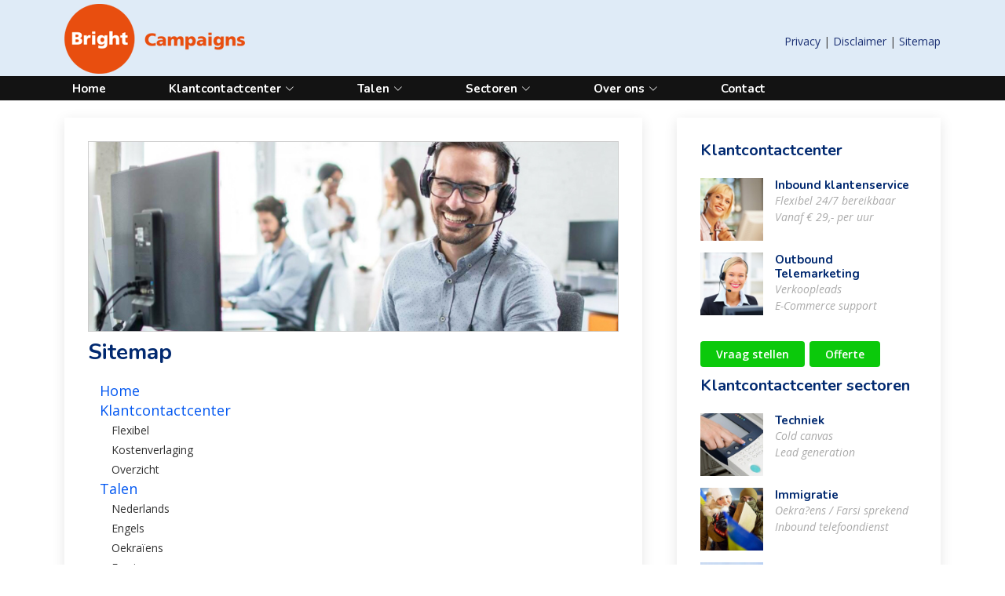

--- FILE ---
content_type: text/html
request_url: https://klantcontactcenter.com/overons/sitemap.html
body_size: 14613
content:
<!DOCTYPE html>
<html lang="en">
<head>
<meta charset="utf-8">
<meta http-equiv="X-UA-Compatible" content="IE=edge">
<meta name="viewport" content="width=device-width, initial-scale=1">
<meta name="description" content="klantcontactcenter" /> 
<meta name="keywords" content="klantcontactcenter, klantcontactcenter engels, klantcontactcenter farsi, klantcontactcenter oekraine, klantcontactcenter energie" /> 
<meta name="Copyright" content="klantcontactcenter" />
<meta name="ROBOTS" content="INDEX, FOLLOW" />
<meta name="Robots" content="INDEX,ALL" />
<meta name="YahooSeeker" content="INDEX, FOLLOW" />
<meta name="msnbot" content="INDEX, FOLLOW" />
<meta name="googlebot" content="INDEX, FOLLOW" />
<meta name="allow-search" content="yes" />
<meta name="revisit-after" content="daily" />
<meta name="Rating" content="General" />
<title> Klantcontactcenter </title>


<!-- Favicons -->
<link href="../assets/img/favicon.png" rel="icon">
<!-- <link href="assets/img/apple-touch-icon.png" rel="apple-touch-icon">-->

<!-- Google Fonts -->
<link href="https://fonts.googleapis.com/css?family=Open+Sans:300,300i,400,400i,600,600i,700,700i|Nunito:300,300i,400,400i,600,600i,700,700i|Poppins:300,300i,400,400i,500,500i,600,600i,700,700i" rel="stylesheet">

<!-- Vendor CSS Files -->
<link href="../assets/vendor/aos/aos.css" rel="stylesheet">
<link href="../assets/vendor/bootstrap/css/bootstrap.min.css" rel="stylesheet">
<link href="../assets/vendor/bootstrap-icons/bootstrap-icons.css" rel="stylesheet">
<link href="../assets/vendor/glightbox/css/glightbox.min.css" rel="stylesheet">
<link href="../assets/vendor/remixicon/remixicon.css" rel="stylesheet">
<link href="../assets/vendor/swiper/swiper-bundle.min.css" rel="stylesheet">

<!-- Template Main CSS File -->
<link href="../assets/css/style.css" rel="stylesheet">


</head>

<body>

<!-- ======= Header ======= -->
<header id="header" class="header fixed-top">
<div class="container-fluid container-xl d-flex align-items-center justify-content-between">
<div class="logo_L">
<a href="../index.html" class="logo d-flex align-items-center">
<img src="../assets/img/Logo.png" alt="" border="0" />
</a>
</div>
<div class="logo_R">
<div class="toplinks"><a href="privacy.html" class="tl">Privacy</a> | <a href="disclaimer.html" class="tl">Disclaimer</a> | <a href="sitemap.html" class="tl">Sitemap</a> </div>
</div>
</div>
<div class="container">
<nav id="navbar" class="navbar">
<ul>
<li><a href="../index.html">Home</a></li>
<li class="dropdown"><a href="../klantcontactcenter.html"><span>Klantcontactcenter</span> <i class="bi bi-chevron-down"></i></a>
<ul>
<li><a href="../klantcontactcenter/flexibel.html">Flexibel</a></li>
<li><a href="../klantcontactcenter/kostenverlaging.html">Kostenverlaging</a></li>
<li><a href="../klantcontactcenter/overzicht.html">Overzicht</a></li>
</ul>
</li>
<li class="dropdown"><a href="../talen.html"><span>Talen</span> <i class="bi bi-chevron-down"></i></a>
<ul>
<li><a href="../talen/nederlands.html">Nederlands</a></li>
<li><a href="../talen/engels.html">Engels</a></li>
<li><a href="../talen/oekraine.html">Oekraïens</a></li>
<li><a href="../talen/farsi.html">Farsi</a></li>
</ul>
</li>
<li class="dropdown"><a href="../sectoren.html"><span>Sectoren</span> <i class="bi bi-chevron-down"></i></a>
<ul>
<li><a href="../sectoren/techniek.html">Techniek</a></li>
<li><a href="../sectoren/immigratie.html">Immigratie</a></li>
<li><a href="../sectoren/toerisme.html">Toerisme</a></li>
<li><a href="../sectoren/evenement.html">Evenement</a></li>
<li><a href="../sectoren/telemarketing.html">Telemarketing</a></li>
<li><a href="../sectoren/ecommerce.html">E-Commerce</a></li>
<li><a href="../sectoren/inkoop.html">Inkoop</a></li>
<li><a href="../sectoren/energie.html">Energie</a></li>
</ul>
</li>
<li class="dropdown"><a href="../overons.html"><span>Over ons</span> <i class="bi bi-chevron-down"></i></a>
<ul>
<li><a href="privacy.html">Privacy</a></li>
<li><a href="disclaimer.html">Disclaimer</a></li>
<li><a href="sitemap.html">Sitemap</a></li>
</ul>
</li>
<li><a href="../contact.html">Contact</a></li>
</ul>
<i class="bi bi-list mobile-nav-toggle"></i>

</nav>
<!-- .navbar -->
</div>

</header>
<!-- End Header -->

<!-- ======= Hero Section ======= -->
<!-- End Hero -->

<main id="main">
    <!-- ======= Breadcrumbs ======= -->
   
    <!-- ======= Blog Section ======= -->
    <section id="blog" class="blog">
      <div class="container" data-aos="fade-up">
        <div class="row">
          <div class="col-lg-8 entries">
            <article class="entry">
              <div class="portfolio-details-slider swiper"><!-- ======= Slide show Section ======= -->
              <div class="swiper-wrapper align-items-center">

                <div class="swiper-slide">
                  <img src="../assets/img/klantcontactcenter_slide001.jpg" alt="" border="0" />
                </div>

              </div>
              <div class="swiper-pagination"></div>
            </div>

              <h2 class="entry-title">
                <a href="../index.html">Sitemap</a>
              </h2>

              <div class="entry-content" id="sitemap">
<ul>
<li><a href="../index.html">Home</a></li>
<li><a href="../klantcontactcenter.html">Klantcontactcenter</a>
<ul>
<li><a href="../klantcontactcenter/flexibel.html">Flexibel</a></li>
<li><a href="../klantcontactcenter/kostenverlaging.html">Kostenverlaging</a></li>
<li><a href="../klantcontactcenter/overzicht.html">Overzicht</a></li>
</ul>
</li>
<li><a href="../talen.html">Talen</a>
<ul>
<li><a href="../talen/nederlands.html">Nederlands</a></li>
<li><a href="../talen/engels.html">Engels</a></li>
<li><a href="../talen/oekraine.html">Oekraïens</a></li>
<li><a href="../talen/farsi.html">Farsi</a></li>
</ul>
</li>
<li><a href="../sectoren.html">Sectoren</a>
<ul>
<li><a href="../sectoren/techniek.html">Techniek</a></li>
<li><a href="../sectoren/immigratie.html">Immigratie</a></li>
<li><a href="../sectoren/toerisme.html">Toerisme</a></li>
<li><a href="../sectoren/evenement.html">Evenement</a></li>
<li><a href="../sectoren/telemarketing.html">Telemarketing</a></li>
<li><a href="../sectoren/ecommerce.html">E-Commerce</a></li>
<li><a href="../sectoren/inkoop.html">Inkoop</a></li>
<li><a href="../sectoren/energie.html">Energie</a></li>
</ul>
</li>
<li><a href="../overons.html">Over ons</a>
<ul>
<li><a href="privacy.html">Privacy</a></li>
<li><a href="disclaimer.html">Disclaimer</a></li>
<li><a href="sitemap.html">Sitemap</a></li>
</ul>
</li>
<li><a href="../contact.html">Contact</a></li>
</ul>


<!-- End Two divs box here -->


<!-- ###################################################################################################################################### -->
                
              </div>
            </article><!-- End blog entry -->


          </div><!-- End blog entries list -->
          <div class="col-lg-4">
            <div class="sidebar">
              <!-- End sidebar search formn-->
              <h3 class="sidebar-title">Klantcontactcenter</h3>
              <div class="sidebar-item recent-posts">
                <div class="post-item clearfix">
                  <img src="../assets/img/Inbound_klantenservice.jpg" alt="" border="0" />
                  <h4><a href="../klantcontactcenter.html">Inbound klantenservice</a></h4>
                  <time datetime="2020-01-01">Flexibel 24/7 bereikbaar<br />Vanaf € 29,- per uur</time>
                </div>
                <div class="post-item clearfix">
                  <img src="../assets/img/Outbound_Telemarketing.jpg" alt="" border="0" />
                  <h4><a href="../sectoren/telemarketing.html">Outbound Telemarketing</a></h4>
                  <time datetime="2020-01-01">Verkoopleads <br />E-Commerce support</time>
                </div>
                </div>
              <!-- End sidebar categories-->
              
              <!-- End sidebar categories-->
             <div class="read-more">
                  <a href="https://klantcontactcenter.com/contact.html">Vraag stellen</a> <a href="https://klantcontactcenter.com/contact.html">Offerte</a>
                </div>
              <h3 class="sidebar-title">Klantcontactcenter sectoren</h3>
              <div class="sidebar-item recent-posts">
                <div class="post-item clearfix">
                  <img src="../assets/img/Techniek.jpg" alt="" border="0" />
                  <h4><a href="../sectoren/techniek.html">Techniek</a></h4>
                  <time datetime="2020-01-01">Cold canvas <br />Lead generation</time>
                </div>

                <div class="post-item clearfix">
                  <img src="../assets/img/Immigratie.jpg" alt="" border="0" />
                  <h4><a href="../sectoren/immigratie.html">Immigratie</a></h4>
                  <time datetime="2020-01-01">Oekra?ens / Farsi sprekend Inbound telefoondienst</time>
                </div>

                <div class="post-item clearfix">
                  <img src="../assets/img/Toerisme.jpg" alt="" border="0" />
                  <h4><a href="../sectoren/toerisme.html">Toerisme</a></h4>
                  <time datetime="2020-01-01">Engelstalige telefoondienst Reserveringen</time>
                </div>

                <div class="post-item clearfix">
                  <img src="../assets/img/Telemarketing.jpg" alt="" border="0" />
                  <h4><a href="../sectoren/telemarketing.html">Telemarketing</a></h4>
                  <time datetime="2020-01-01">Cold canvas <br />Lead generation</time>
                </div>
                <div class="post-item clearfix">
                  <img src="../assets/img/Inkoopleads.jpg" alt="" border="0" />
                  <h4><a href="../sectoren/inkoop.html">Inkoopleads</a></h4>
                  <time datetime="2020-01-01">Nieuwe leveranciers bellen Marktplaatsen / Veilingen</time>
                </div>
                
              </div>
              <!-- End sidebar recent posts-->

              <h3 class="sidebar-title">Meertalig klantcontactcenter</h3>
              <div class="sidebar-item tags">
                <ul>
                    <li><a href="../talen/nederlands.html">Nederlands</a></li>
                    <li><a href="../talen/engels.html">Engels</a></li>
                    <li><a href="../talen/oekraine.html">Oekraïens</a></li>
                    <li><a href="../talen/farsi.html">Farsi</a></li>
                </ul>
              </div><!-- End sidebar tags-->
                            

            </div><!-- End sidebar -->

          </div><!-- End blog sidebar -->

        </div>

      </div>
    </section><!-- End Blog Section -->

  </main>
  <!-- End #main -->

<!-- ======= Footer ======= -->
<footer id="footer" class="footer">

<div class="footer-top">
<div class="container">
<div class="row gy-4">
<div class="col-lg-5 col-md-12 footer-info">
<a href="../index.html" class="logo d-flex align-items-center">
  <span>Bright Campaigns</span>
</a>
<p>Onze kracht is dat wij met meertalige klantcontactcenters vanuit Nederland en Macedonië uw klantenservice kunen organiseren. Flexibel, voordelig en met veel enthousiaste goed geschoolde medewerkers. Een dynamisch team van MBO / HBO geschoolde medewerkers die aan de slag gaan tegen goede voorwaarden.</p>
<div class="social-links mt-3">
  <a href="#" class="twitter"><i class="bi bi-twitter"></i></a>
  <a href="#" class="facebook"><i class="bi bi-facebook"></i></a>
  <a href="#" class="instagram"><i class="bi bi-instagram"></i></a>
  <a href="#" class="linkedin"><i class="bi bi-linkedin"></i></a>
</div>
</div>

<div class="col-lg-2 col-6 footer-links">
<h4><a href="../klantcontactcenter.html">Klantcontactcenter</a></h4>
<ul>
<li><i class="bi bi-chevron-right"></i> <a href="../klantcontactcenter/flexibel.html">Flexibel</a></li>
<li><i class="bi bi-chevron-right"></i> <a href="../klantcontactcenter/kostenverlaging.html">Kostenverlaging</a></li>
<li><i class="bi bi-chevron-right"></i> <a href="../klantcontactcenter/overzicht.html">Overzicht</a></li>
</ul>
</div>

<div class="col-lg-2 col-6 footer-links">
<h4><a href="../sectoren.html">Sectoren</a></h4>
<ul>
<li><i class="bi bi-chevron-right"></i> <a href="../sectoren/techniek.html">Techniek</a></li>
<li><i class="bi bi-chevron-right"></i> <a href="../sectoren/immigratie.html">Immigratie</a></li>
<li><i class="bi bi-chevron-right"></i> <a href="../sectoren/toerisme.html">Toerisme</a></li>
<li><i class="bi bi-chevron-right"></i> <a href="../sectoren/evenement.html">Evenement</a></li>
<li><i class="bi bi-chevron-right"></i> <a href="../sectoren/telemarketing.html">Telemarketing</a></li>
<li><i class="bi bi-chevron-right"></i> <a href="../sectoren/ecommerce.html">E-Commerce</a></li>
<li><i class="bi bi-chevron-right"></i> <a href="../sectoren/inkoop.html">Inkoop</a></li>
<li><i class="bi bi-chevron-right"></i> <a href="../sectoren/energie.html">Energie</a></li>
</ul>
</div>

<div class="col-lg-3 col-md-12 footer-contact text-center text-md-start">
<h4>Contact</h4>
<p>
Bright Campaigns<br />
Prunuslaan 16<br />
1829 HW  Alkmaar<br />
<strong>T:</strong> 06 - 1983 8254<br />br />
<strong>E:</strong> <a href="mailto:info@klantcontactcenter.com">info@klantcontactcenter.com</a>
</p>

</div>

</div>
</div>
</div>

<div class="container">
<div class="copyright">
&copy; Copyright <strong><span>Bright Campagins</span></strong>. All Rights Reserved
</div>
<div class="credits">
<!-- All the links in the footer should remain intact. -->
<!-- You can delete the links only if you purchased the pro version. -->
<!-- Licensing information: https://bootstrapmade.com/license/ -->
<!-- Purchase the pro version with working PHP/AJAX contact form: https://bootstrapmade.com/Ecolucht-bootstrap-startup-template/ -->
Designed by <a href="https://www.zealot.nl/">Zealot.nl</a>
</div>
</div>
</footer>
<!-- End Footer -->

<a href="#" class="back-to-top d-flex align-items-center justify-content-center"><i class="bi bi-arrow-up-short"></i></a>
<script src="https://ajax.googleapis.com/ajax/libs/jquery/3.6.0/jquery.min.js"></script>
<!-- Vendor JS Files -->
<script src="../assets/vendor/purecounter/purecounter.js"></script>
<script src="../assets/vendor/aos/aos.js"></script>
<script src="../assets/vendor/bootstrap/js/bootstrap.bundle.min.js"></script>
<script src="../assets/vendor/glightbox/js/glightbox.min.js"></script>
<script src="../assets/vendor/isotope-layout/isotope.pkgd.min.js"></script>
<script src="../assets/vendor/swiper/swiper-bundle.min.js"></script>
<script src="../assets/vendor/php-email-form/validate.js"></script>

<!-- Template Main JS File -->
<script src="../assets/js/main.js"></script>


</body>

</html>

--- FILE ---
content_type: text/css
request_url: https://klantcontactcenter.com/assets/css/style.css
body_size: 49082
content:


/*--------------------------------------------------------------
# General
--------------------------------------------------------------*/
:root {
  scroll-behavior: smooth;
}

body {
  font-family: "Open Sans", sans-serif;
  color: #444444;
}

a {
  color: #1c3174;
  text-decoration: none;
}

a:hover {
  color: #0bc90b;
  text-decoration: none;
}

h1, h2, h3, h4, h5, h6 {
  font-family: "Nunito", sans-serif;
}

/*--------------------------------------------------------------
# Sections
--------------------------------------------------------------*/
section {
  padding: 20px 0;
  overflow: hidden;
}

.section-header {
  text-align: center;
  padding-bottom: 40px;
}
.section-header h2 {
  font-size: 13px;
  letter-spacing: 1px;
  font-weight: 700;
  margin: 0;
  color: #ffdd00;
  text-transform: uppercase;
}
.section-header p {
  margin: 10px 0 0 0;
  padding: 0;
  font-size: 38px;
  line-height: 42px;
  font-weight: 700;
  color: #012970;
}
@media (max-width: 768px) {
  .section-header p {
    font-size: 28px;
    line-height: 32px;
  }
}

/*--------------------------------------------------------------
# Breadcrumbs
--------------------------------------------------------------*/
.breadcrumbs {
  padding: 15px 0px 0px 0px;
  background: #0bc90b;
  min-height: 40px;
  margin-top: 120px;
  color: #fff;
}
@media (max-width: 992px) {
  .breadcrumbs {
    margin-top: 57px;
  }
}
.breadcrumbs h2 {
  font-size: 28px;
  font-weight: 500;
}
.breadcrumbs ol {
  display: flex;
  flex-wrap: wrap;
  list-style: none;
  padding: 0 0 10px 0;
  margin: 0;
  font-size: 14px;
}
.breadcrumbs ol a {
  color: #fff;
  transition: 0.3s;
}
.breadcrumbs ol a:hover {
  text-decoration: underline;
}
.breadcrumbs ol li + li {
  padding-left: 10px;
}
.breadcrumbs ol li + li::before {
  display: inline-block;
  padding-right: 10px;
  color: #ffffff;
  content: "/";
}

/*--------------------------------------------------------------
# Back to top button
--------------------------------------------------------------*/
.back-to-top {
  position: fixed;
  visibility: hidden;
  opacity: 0;
  right: 15px;
  bottom: 15px;
  z-index: 99999;
  background: #275889;
  width: 40px;
  height: 40px;
  border-radius: 4px;
  transition: all 0.4s;
}
.back-to-top i {
  font-size: 24px;
  color: #fff;
  line-height: 0;
}
.back-to-top:hover {
  background: #6776f4;
  color: #fff;
}
.back-to-top.active {
  visibility: visible;
  opacity: 1;
}

/*--------------------------------------------------------------
# Disable aos animation delay on mobile devices
--------------------------------------------------------------*/
@media screen and (max-width: 768px) {
  [data-aos-delay] {
    transition-delay: 0 !important;
  }
}
/*--------------------------------------------------------------
# Header
--------------------------------------------------------------*/
.header {
  transition: all 0.5s;
  background: #deebf7;
  z-index: 997;
  padding: 0px 0; background-image:url(../img/headerbg.jpg) !important; background-repeat:repeat-x !important;
}
.header.header-scrolled {
  background: #ffffff;
  padding: 0px 0;
  box-shadow: 0px 2px 20px rgba(1, 41, 112, 0.1);
}
.header .logo {
  line-height: 0;
}
/*.header .logo img { height:85px !important; }*/
.header .logo span {
  font-size: 30px;
  font-weight: 700;
  letter-spacing: 1px;
  color: #012970;
  font-family: "Nunito", sans-serif;
  margin-top: 3px;
}

/*--------------------------------------------------------------
# Navigation Menu
--------------------------------------------------------------*/
/**
* Desktop Navigation 
*/
.navbar {
  padding: 0; background:#131313; width:100%; clear:both; margin-top:-8px;
}
.navbar ul {
  margin: 0;
  padding: 0;
  display: flex;
  list-style: none;
  align-items: center;
}
.navbar li {
  position: relative;
}
.navbar a, .navbar a:focus {
  display: flex;
  align-items: center;
  justify-content: space-between;
  padding: 5px 70px 4px 10px;
  font-family: "Nunito", sans-serif;
  font-size: 15px;
  font-weight: 700;
  color: #ffffff;
  white-space: nowrap;
  transition: 0.3s;
}
.navbar a i, .navbar a:focus i {
  font-size: 12px;
  line-height: 0;
  margin-left: 5px;
}
.navbar a:hover, .navbar .active, .navbar .active:focus, .navbar li:hover > a {
  color: #ffdd00;
}
.navbar .getstarted, .navbar .getstarted:focus {
  background: #0bc90b;
  padding: 8px 20px;
  margin-left: 30px;
  border-radius: 4px;
  color: #fff;
}
.navbar .getstarted:hover, .navbar .getstarted:focus:hover {
  color: #fff;
  background: #5969f3;
}
.navbar .dropdown ul {
  display: block;
  position: absolute;
  left: -11px;
  top: calc(100% + 30px);
  margin: 0;
  padding: 10px 0;
  z-index: 99;
  opacity: 0;
  visibility: hidden;
  background: #131313;
  box-shadow: 0px 0px 30px rgba(127, 137, 161, 0.25);
  transition: 0.3s;
  border-radius: 0px;
}
.navbar .dropdown ul li {
  width: 200px; padding-right:0px !important;
}
.navbar .dropdown ul a {
  padding: 5px 20px;
  font-size: 14px;
  text-transform: none;
  font-weight: 600;
}
.navbar .dropdown ul a i {
  font-size: 12px;
}
.navbar .dropdown ul a:hover, .navbar .dropdown ul .active:hover, .navbar .dropdown ul li:hover > a {
  color: #ffdd00; background:#2c2c2c;
}
.navbar .dropdown:hover > ul {
  opacity: 1;
  top: 100%;
  visibility: visible;
}
.navbar .dropdown .dropdown ul {
  top: 0;
  left: calc(100% - 30px);
  visibility: hidden;
}
.navbar .dropdown .dropdown:hover > ul {
  opacity: 1;
  top: 0;
  left: 100%;
  visibility: visible;
}
@media (max-width: 1366px) {
  .navbar .dropdown .dropdown ul {
    left: -90%;
  }
  .navbar .dropdown .dropdown:hover > ul {
    left: -100%;
  }
}

/**
* Mobile Navigation 
*/
.mobile-nav-toggle {
  color: green;
  font-size: 40px;
  cursor: pointer;
  display: none;
  line-height: 0;
  transition: 0.5s;
}
.mobile-nav-toggle.bi-x {
  color: #fff;
}

@media (max-width: 991px) {
  .mobile-nav-toggle {
    display: block;
  }

  .navbar ul {
    display: none;
  }
}
.navbar-mobile {
  position: fixed;
  overflow: hidden;
  top: 0;
  right: 0;
  left: 0;
  bottom: 0;
  background: rgba(1, 22, 61, 0.9);
  transition: 0.3s;
}
.navbar-mobile .mobile-nav-toggle {
  position: absolute;
  top: 15px;
  right: 15px;
}
.navbar-mobile ul {
  display: block;
  position: absolute;
  top: 55px;
  right: 15px;
  bottom: 15px;
  left: 15px;
  padding: 10px 0;
  border-radius: 10px;
  background-color: #fff;
  overflow-y: auto;
  transition: 0.3s;
}
.navbar-mobile a, .navbar-mobile a:focus {
  padding: 10px 20px;
  font-size: 15px;
  color: #012970;
}
.navbar-mobile a:hover, .navbar-mobile .active, .navbar-mobile li:hover > a {
  color: #ffdd00;
}
.navbar-mobile .getstarted, .navbar-mobile .getstarted:focus {
  margin: 15px;
}
.navbar-mobile .dropdown ul {
  position: static;
  display: none;
  margin: 10px 20px;
  padding: 10px 0;
  z-index: 99;
  opacity: 1;
  visibility: visible;
  background: #fff;
  box-shadow: 0px 0px 30px rgba(127, 137, 161, 0.25);
}
.navbar-mobile .dropdown ul li {
  min-width: 200px;
}
.navbar-mobile .dropdown ul a {
  padding: 10px 20px;
}
.navbar-mobile .dropdown ul a i {
  font-size: 12px;
}
.navbar-mobile .dropdown ul a:hover, .navbar-mobile .dropdown ul .active:hover, .navbar-mobile .dropdown ul li:hover > a {
  color: #ffdd00;
}
.navbar-mobile .dropdown > .dropdown-active {
  display: block;
}

/*--------------------------------------------------------------
# Hero Section
--------------------------------------------------------------*/
.hero {
  width: 100%;
  height: 100vh;
  background: url(../img/hero-bg.png) top center no-repeat;
  background-size: cover;
}
.hero h1 {
  margin: 0;
  font-size: 48px;
  font-weight: 700;
  color: #012970;
}
.hero h2 {
  color: #444444;
  margin: 15px 0 0 0;
  font-size: 26px;
}
.hero .btn-get-started {
  margin-top: 30px;
  line-height: 0;
  padding: 15px 40px;
  border-radius: 4px;
  transition: 0.5s;
  color: #fff;
  background: #0bc90b;
  box-shadow: 0px 5px 30px rgba(65, 84, 241, 0.4);
}
.hero .btn-get-started span {
  font-family: "Nunito", sans-serif;
  font-weight: 600;
  font-size: 16px;
  letter-spacing: 1px;
}
.hero .btn-get-started i {
  margin-left: 5px;
  font-size: 18px;
  transition: 0.3s;
}
.hero .btn-get-started:hover i {
  transform: translateX(5px);
}
.hero .hero-img {
  text-align: right;
}
@media (min-width: 1024px) {
  .hero {
    background-attachment: fixed;
  }
}
@media (max-width: 991px) {
  .hero {
    height: auto;
    padding: 120px 0 60px 0;
  }
  .hero .hero-img {
    text-align: center;
    margin-top: 80px;
  }
  .hero .hero-img img {
    width: 80%;
  }
}
@media (max-width: 768px) {
  .hero {
    text-align: center;
  }
  .hero h1 {
    font-size: 32px;
  }
  .hero h2 {
    font-size: 24px;
  }
  .hero .hero-img img {
    width: 100%;
  }
}

/*--------------------------------------------------------------
# Index Page
--------------------------------------------------------------*/
/*--------------------------------------------------------------
# About
--------------------------------------------------------------*/
.about .content {
  background-color: #f6f9ff;
  padding: 40px;
}
.about h3 {
  font-size: 14px;
  font-weight: 700;
  color: #ffdd00;
  text-transform: uppercase;
}
.about h2 {
  font-size: 24px;
  font-weight: 700;
  color: #012970;
}
.about p {
  margin: 15px 0 30px 0;
  line-height: 24px;
}
.about .btn-read-more {
  line-height: 0;
  padding: 15px 40px;
  border-radius: 4px;
  transition: 0.5s;
  color: #fff;
  background: #0bc90b;
  box-shadow: 0px 5px 25px rgba(65, 84, 241, 0.3);
}
.about .btn-read-more span {
  font-family: "Nunito", sans-serif;
  font-weight: 600;
  font-size: 16px;
  letter-spacing: 1px;
}
.about .btn-read-more i {
  margin-left: 5px;
  font-size: 18px;
  transition: 0.3s;
}
.about .btn-read-more:hover i {
  transform: translateX(5px);
}

/*--------------------------------------------------------------
# Values
--------------------------------------------------------------*/
.values .box {
  padding: 30px;
  box-shadow: 0px 0 5px rgba(1, 41, 112, 0.08);
  text-align: center;
  transition: 0.3s;
  height: 100%;
}
.values .box img {
  padding: 30px 50px;
  transition: 0.5s;
  transform: scale(1.1);
}
.values .box h3 {
  font-size: 24px;
  color: #012970;
  font-weight: 700;
  margin-bottom: 18px;
}
.values .box:hover {
  box-shadow: 0px 0 30px rgba(1, 41, 112, 0.08);
}
.values .box:hover img {
  transform: scale(1);
}

/*--------------------------------------------------------------
# Counts
--------------------------------------------------------------*/
.counts {
  padding: 70px 0 60px;
}
.counts .count-box {
  display: flex;
  align-items: center;
  padding: 30px;
  width: 100%;
  background: #fff;
  box-shadow: 0px 0 30px rgba(1, 41, 112, 0.08);
}
.counts .count-box i {
  font-size: 42px;
  line-height: 0;
  margin-right: 20px;
  color: #ffdd00;
}
.counts .count-box span {
  font-size: 36px;
  display: block;
  font-weight: 600;
  color: #0b198f;
}
.counts .count-box p {
  padding: 0;
  margin: 0;
  font-family: "Nunito", sans-serif;
  font-size: 14px;
}

/*--------------------------------------------------------------
# Features
--------------------------------------------------------------*/
.features .feature-box {
  padding: 24px 20px;
  box-shadow: 0px 0 30px rgba(1, 41, 112, 0.08);
  transition: 0.3s;
  height: 100%;
}
.features .feature-box h3 {
  font-size: 18px;
  color: #012970;
  font-weight: 700;
  margin: 0;
}
.features .feature-box i {
  line-height: 0;
  background: #ecf3ff;
  padding: 4px;
  margin-right: 10px;
  font-size: 24px;
  border-radius: 3px;
  transition: 0.3s;
}
.features .feature-box:hover i {
  background: #0bc90b;
  color: #fff;
}
.features .feture-tabs {
  margin-top: 120px;
}
.features .feture-tabs h3 {
  color: #012970;
  font-weight: 700;
  font-size: 32px;
  margin-bottom: 10px;
}
@media (max-width: 768px) {
  .features .feture-tabs h3 {
    font-size: 28px;
  }
}
.features .feture-tabs .nav-pills {
  border-bottom: 1px solid #eee;
}
.features .feture-tabs .nav-link {
  background: none;
  text-transform: uppercase;
  font-size: 15px;
  font-weight: 600;
  color: #012970;
  padding: 12px 0;
  margin-right: 25px;
  margin-bottom: -2px;
  border-radius: 0;
}
.features .feture-tabs .nav-link.active {
  color: #ffdd00;
  border-bottom: 3px solid #ffdd00;
}
.features .feture-tabs .tab-content h4 {
  font-size: 18px;
  margin: 0;
  font-weight: 700;
  color: #012970;
}
.features .feture-tabs .tab-content i {
  font-size: 24px;
  line-height: 0;
  margin-right: 8px;
  color: #ffdd00;
}
.features .feature-icons {
  margin-top: 120px;
}
.features .feature-icons h3 {
  color: #012970;
  font-weight: 700;
  font-size: 32px;
  margin-bottom: 20px;
  text-align: center;
}
@media (max-width: 768px) {
  .features .feature-icons h3 {
    font-size: 28px;
  }
}
.features .feature-icons .content .icon-box {
  display: flex;
}
.features .feature-icons .content .icon-box h4 {
  font-size: 20px;
  font-weight: 700;
  margin: 0 0 10px 0;
  color: #012970;
}
.features .feature-icons .content .icon-box i {
  font-size: 44px;
  line-height: 44px;
  color: #0245bc;
  margin-right: 15px;
}
.features .feature-icons .content .icon-box p {
  font-size: 15px;
  color: #848484;
}

/*--------------------------------------------------------------
# Services
--------------------------------------------------------------*/
.services .service-box {
  box-shadow: 0px 0 30px rgba(1, 41, 112, 0.08);
  height: 100%;
  padding: 60px 30px;
  text-align: center;
  transition: 0.3s;
  border-radius: 5px;
}
.services .service-box .icon {
  font-size: 36px;
  padding: 40px 20px;
  border-radius: 4px;
  position: relative;
  margin-bottom: 25px;
  display: inline-block;
  line-height: 0;
  transition: 0.3s;
}
.services .service-box h3 {
  color: #444444;
  font-weight: 700;
}
.services .service-box .read-more {
  display: inline-flex;
  align-items: center;
  justify-content: center;
  font-weight: 600;
  font-size: 16px;
  padding: 8px 20px;
}
.sidebar .read-more {
  display: inline-flex;
  align-items: center;
  justify-content: center;
  font-weight: 600;
  font-size: 16px;
  padding: 3px 6px 12px 0px;
}
.sidebar .read-more a {
  display: inline-block;
  background: #0bc90b;
  color: #fff;
  padding: 6px 20px;
  transition: 0.3s;
  font-size: 14px;
  border-radius: 4px; margin-right:6px;
}
.sidebar .read-more a:hover {
  background: #5969f3;
}
.rightsideimg {background:url(../img/Mobiel_zonnepaneel_Rbanner.jpg) no-repeat right;}
.services .service-box .read-more i {
  line-height: 0;
  margin-left: 5px;
  font-size: 18px;
}
.services .service-box.blue {
  border-bottom: 3px solid #2db6fa;
}
.services .service-box.blue .icon {
  color: #2db6fa;
  background: #dbf3fe;
}
.services .service-box.blue .read-more {
  color: #2db6fa;
}
.services .service-box.blue:hover {
  background: #2db6fa;
}
.services .service-box.orange {
  border-bottom: 3px solid #f68c09;
}
.services .service-box.orange .icon {
  color: #f68c09;
  background: #fde3c4;
}
.services .service-box.orange .read-more {
  color: #f68c09;
}
.services .service-box.orange:hover {
  background: #f68c09;
}
.services .service-box.green {
  border-bottom: 3px solid #08da4e;
}
.services .service-box.green .icon {
  color: #08da4e;
  background: #cffddf;
}
.services .service-box.green .read-more {
  color: #08da4e;
}
.services .service-box.green:hover {
  background: #08da4e;
}
.services .service-box.red {
  border-bottom: 3px solid #e9222c;
}
.services .service-box.red .icon {
  color: #e9222c;
  background: #fef7f8;
}
.services .service-box.red .read-more {
  color: #e9222c;
}
.services .service-box.red:hover {
  background: #e9222c;
}
.services .service-box.purple {
  border-bottom: 3px solid #b50edf;
}
.services .service-box.purple .icon {
  color: #b50edf;
  background: #f8e4fd;
}
.services .service-box.purple .read-more {
  color: #b50edf;
}
.services .service-box.purple:hover {
  background: #b50edf;
}
.services .service-box.pink {
  border-bottom: 3px solid #f51f9c;
}
.services .service-box.pink .icon {
  color: #f51f9c;
  background: #feecf7;
}
.services .service-box.pink .read-more {
  color: #f51f9c;
}
.services .service-box.pink:hover {
  background: #f51f9c;
}
.services .service-box:hover h3, .services .service-box:hover p, .services .service-box:hover .read-more {
  color: #fff;
}
.services .service-box:hover .icon {
  background: #fff;
}

/*--------------------------------------------------------------
# Pricing
--------------------------------------------------------------*/
.pricing .box {
  padding: 40px 20px;
  background: #fff;
  text-align: center;
  box-shadow: 0px 0 30px rgba(1, 41, 112, 0.08);
  border-radius: 4px;
  position: relative;
  overflow: hidden;
  transition: 0.3s;
}
.pricing .box:hover {
  transform: scale(1.1);
  box-shadow: 0px 0 30px rgba(1, 41, 112, 0.1);
}
.pricing h3 {
  font-weight: 700;
  font-size: 18px;
  margin-bottom: 15px;
}
.pricing .price {
  font-size: 36px;
  color: #444444;
  font-weight: 600;
  font-family: "Poppins", sans-serif;
}
.pricing .price sup {
  font-size: 20px;
  top: -15px;
  left: -3px;
}
.pricing .price span {
  color: #bababa;
  font-size: 16px;
  font-weight: 300;
}
.pricing img {
  padding: 30px 40px;
}
.pricing ul {
  padding: 0;
  list-style: none;
  color: #444444;
  text-align: center;
  line-height: 26px;
  font-size: 16px;
  margin-bottom: 25px;
}
.pricing ul li {
  padding-bottom: 10px;
}
.pricing ul .na {
  color: #ccc;
  text-decoration: line-through;
}
.pricing .btn-buy {
  display: inline-block;
  padding: 8px 40px 10px 40px;
  border-radius: 50px;
  color: #ffdd00;
  transition: none;
  font-size: 16px;
  font-weight: 400;
  font-family: "Nunito", sans-serif;
  font-weight: 600;
  transition: 0.3s;
  border: 1px solid #ffdd00;
}
.pricing .btn-buy:hover {
  background: #0bc90b;
  color: #fff;
}
.pricing .featured {
  width: 200px;
  position: absolute;
  top: 18px;
  right: -68px;
  transform: rotate(45deg);
  z-index: 1;
  font-size: 14px;
  padding: 1px 0 3px 0;
  background: #0bc90b;
  color: #fff;
}

/*--------------------------------------------------------------
# F.A.Q
--------------------------------------------------------------*/
.faq .accordion-collapse {
  border: 0;
}
.faq .accordion-button {
  padding: 15px 15px 20px 0;
  font-weight: 600;
  border: 0;
  font-size: 18px;
  color: #444444;
  text-align: left;
}
.faq .accordion-button:focus {
  box-shadow: none;
}
.faq .accordion-button:not(.collapsed) {
  background: none;
  color: #ffdd00;
  border-bottom: 0;
}
.faq .accordion-body {
  padding: 0 0 25px 0;
  border: 0;
}

/*--------------------------------------------------------------
# Portfolio
--------------------------------------------------------------*/
.portfolio #portfolio-flters {
  padding: 0;
  margin: 0 auto 25px auto;
  list-style: none;
  text-align: center;
  background: white;
  border-radius: 50px;
  padding: 2px 15px;
}
.portfolio #portfolio-flters li {
  cursor: pointer;
  display: inline-block;
  padding: 8px 20px 10px 20px;
  font-size: 15px;
  font-weight: 600;
  line-height: 1;
  color: #444444;
  margin: 0 4px 8px 4px;
  transition: 0.3s;
  border-radius: 50px;
  border: 1px solid #fff;
}
.portfolio #portfolio-flters li:hover, .portfolio #portfolio-flters li.filter-active {
  color: #ffdd00;
  border-color: #0bc90b;
}
.portfolio #portfolio-flters li:last-child {
  margin-right: 0;
}
.portfolio .portfolio-wrap {
  transition: 0.3s;
  position: relative;
  overflow: hidden;
  z-index: 1;
  background: rgba(255, 255, 255, 0.75);
}
.portfolio .portfolio-wrap::before {
  content: "";
  background: rgba(255, 255, 255, 0.75);
  position: absolute;
  left: 30px;
  right: 30px;
  top: 30px;
  bottom: 30px;
  transition: all ease-in-out 0.3s;
  z-index: 2;
  opacity: 0;
}
.portfolio .portfolio-wrap img {
  transition: 1s;
}
.portfolio .portfolio-wrap .portfolio-info {
  opacity: 0;
  position: absolute;
  top: 0;
  left: 0;
  right: 0;
  bottom: 0;
  text-align: center;
  z-index: 3;
  transition: all ease-in-out 0.3s;
  display: flex;
  flex-direction: column;
  justify-content: center;
  align-items: center;
}
.portfolio .portfolio-wrap .portfolio-info::before {
  display: block;
  content: "";
  width: 48px;
  height: 48px;
  position: absolute;
  top: 35px;
  left: 35px;
  border-top: 3px solid rgba(1, 41, 112, 0.2);
  border-left: 3px solid rgba(1, 41, 112, 0.2);
  transition: all 0.5s ease 0s;
  z-index: 9994;
}
.portfolio .portfolio-wrap .portfolio-info::after {
  display: block;
  content: "";
  width: 48px;
  height: 48px;
  position: absolute;
  bottom: 35px;
  right: 35px;
  border-bottom: 3px solid rgba(1, 41, 112, 0.2);
  border-right: 3px solid rgba(1, 41, 112, 0.2);
  transition: all 0.5s ease 0s;
  z-index: 9994;
}
.portfolio .portfolio-wrap .portfolio-info h4 {
  font-size: 20px;
  color: #012970;
  font-weight: 700;
}
.portfolio .portfolio-wrap .portfolio-info p {
  color: #012970;
  font-weight: 600;
  font-size: 14px;
  text-transform: uppercase;
  padding: 0;
  margin: 0;
}
.portfolio .portfolio-wrap .portfolio-links {
  text-align: center;
  z-index: 4;
}
.portfolio .portfolio-wrap .portfolio-links a {
  color: #fff;
  background: #0bc90b;
  margin: 10px 2px;
  width: 36px;
  height: 36px;
  display: inline-flex;
  align-items: center;
  justify-content: center;
  border-radius: 50%;
  transition: 0.3s;
}
.portfolio .portfolio-wrap .portfolio-links a i {
  font-size: 24px;
  line-height: 0;
}
.portfolio .portfolio-wrap .portfolio-links a:hover {
  background: #5969f3;
}
.portfolio .portfolio-wrap:hover img {
  transform: scale(1.1);
}
.portfolio .portfolio-wrap:hover::before {
  top: 0;
  left: 0;
  right: 0;
  bottom: 0;
  opacity: 1;
}
.portfolio .portfolio-wrap:hover .portfolio-info {
  opacity: 1;
}
.portfolio .portfolio-wrap:hover .portfolio-info::before {
  top: 15px;
  left: 15px;
}
.portfolio .portfolio-wrap:hover .portfolio-info::after {
  bottom: 15px;
  right: 15px;
}

/*--------------------------------------------------------------
# Portfolio Details
--------------------------------------------------------------*/
.portfolio-details {
  padding-top: 40px;
}
.portfolio-details .portfolio-details-slider img {
  width: 100%;
}
.portfolio-details .portfolio-details-slider .swiper-pagination {
  margin-top: 20px;
  position: relative;
}
.portfolio-details .portfolio-details-slider .swiper-pagination .swiper-pagination-bullet {
  width: 12px;
  height: 12px;
  background-color: #fff;
  opacity: 1;
  border: 1px solid #ffdd00;
}
.portfolio-details .portfolio-details-slider .swiper-pagination .swiper-pagination-bullet-active {
  background-color: #0bc90b;
}
.portfolio-details .portfolio-info {
  padding: 30px;
  box-shadow: 0px 0 30px rgba(1, 41, 112, 0.08);
}
.portfolio-details .portfolio-info h3 {
  font-size: 22px;
  font-weight: 700;
  margin-bottom: 20px;
  padding-bottom: 20px;
  border-bottom: 1px solid #eee;
}
.portfolio-details .portfolio-info ul {
  list-style: none;
  padding: 0;
  font-size: 15px;
}
.portfolio-details .portfolio-info ul li + li {
  margin-top: 10px;
}
.portfolio-details .portfolio-description {
  padding-top: 30px;
}
.portfolio-details .portfolio-description h2 {
  font-size: 26px;
  font-weight: 700;
  margin-bottom: 20px;
}
.portfolio-details .portfolio-description p {
  padding: 0;
}

/*--------------------------------------------------------------
# Testimonials
--------------------------------------------------------------*/
.testimonials .testimonial-item {
  box-sizing: content-box;
  padding: 30px;
  margin: 40px 30px;
  box-shadow: 0px 0 20px rgba(1, 41, 112, 0.1);
  background: #fff;
  min-height: 320px;
  display: flex;
  flex-direction: column;
  text-align: center;
  transition: 0.3s;
}
.testimonials .testimonial-item .stars {
  margin-bottom: 15px;
}
.testimonials .testimonial-item .stars i {
  color: #ffc107;
  margin: 0 1px;
}
.testimonials .testimonial-item .testimonial-img {
  width: 90px;
  border-radius: 50%;
  border: 4px solid #fff;
  margin: 0 auto;
}
.testimonials .testimonial-item h3 {
  font-size: 18px;
  font-weight: bold;
  margin: 10px 0 5px 0;
  color: #111;
}
.testimonials .testimonial-item h4 {
  font-size: 14px;
  color: #999;
  margin: 0;
}
.testimonials .testimonial-item p {
  font-style: italic;
  margin: 0 auto 15px auto;
}
.testimonials .swiper-pagination {
  margin-top: 20px;
  position: relative;
}
.testimonials .swiper-pagination .swiper-pagination-bullet {
  width: 12px;
  height: 12px;
  background-color: #fff;
  opacity: 1;
  border: 1px solid #0bc90b;
}
.testimonials .swiper-pagination .swiper-pagination-bullet-active {
  background-color: #0bc90b;
}
.testimonials .swiper-slide {
  opacity: 0.3;
}
@media (max-width: 1199px) {
  .testimonials .swiper-slide-active {
    opacity: 1;
  }
  .testimonials .swiper-pagination {
    margin-top: 0;
  }
}
@media (min-width: 1200px) {
  .testimonials .swiper-slide-next {
    opacity: 1;
    transform: scale(1.12);
  }
}

/*--------------------------------------------------------------
# Team
--------------------------------------------------------------*/
.team {
  background: #fff;
  padding: 20px 0;
}
.team .member {
  overflow: hidden;
  text-align: center;
  border-radius: 5px;
  background: #fff;
  box-shadow: 0px 0 30px rgba(1, 41, 112, 0.08);
  transition: 0.3s;
}
.team .member .member-img {
  position: relative;
  overflow: hidden;
}
.team .member .member-img:after {
  position: absolute;
  content: "";
  left: 0;
  bottom: 0;
  height: 100%;
  width: 100%;
  background: url(../img/team-shape.svg) no-repeat center bottom;
  background-size: contain;
  z-index: 1;
}
.team .member .social {
  position: absolute;
  right: -100%;
  top: 30px;
  opacity: 0;
  border-radius: 4px;
  transition: 0.5s;
  background: rgba(255, 255, 255, 0.3);
  z-index: 2;
}
.team .member .social a {
  transition: color 0.3s;
  color: rgba(1, 41, 112, 0.5);
  margin: 15px 12px;
  display: block;
  line-height: 0;
  text-align: center;
}
.team .member .social a:hover {
  color: rgba(1, 41, 112, 0.8);
}
.team .member .social i {
  font-size: 18px;
}
.team .member .member-info {
  padding: 10px 15px 20px 15px;
}
.team .member .member-info h4 {
  font-weight: 700;
  margin-bottom: 5px;
  font-size: 20px;
  color: #012970;
}
.team .member .member-info span {
  display: block;
  font-size: 14px;
  font-weight: 400;
  color: #aaaaaa;
}
.team .member .member-info p {
  font-style: italic;
  font-size: 14px;
  padding-top: 15px;
  line-height: 26px;
  color: #5e5e5e;
}
.team .member:hover {
  transform: scale(1.08);
  box-shadow: 0px 0 30px rgba(1, 41, 112, 0.1);
}
.team .member:hover .social {
  right: 8px;
  opacity: 1;
}

/*--------------------------------------------------------------
# Clients
--------------------------------------------------------------*/
.clients .clients-slider .swiper-slide img {
  opacity: 0.5;
  transition: 0.3s;
}
.clients .clients-slider .swiper-slide img:hover {
  opacity: 1;
}
.clients .clients-slider .swiper-pagination {
  margin-top: 20px;
  position: relative;
}
.clients .clients-slider .swiper-pagination .swiper-pagination-bullet {
  width: 12px;
  height: 12px;
  background-color: #fff;
  opacity: 1;
  border: 1px solid #0bc90b;
}
.clients .clients-slider .swiper-pagination .swiper-pagination-bullet-active {
  background-color: #0bc90b;
}

/*--------------------------------------------------------------
# Recent Blog Posts
--------------------------------------------------------------*/
.recent-blog-posts .post-box {
  box-shadow: 0px 0 30px rgba(1, 41, 112, 0.08);
  transition: 0.3s;
  height: 100%;
  overflow: hidden;
  padding: 30px;
  border-radius: 8px;
  position: relative;
  display: flex;
  flex-direction: column;
}
.recent-blog-posts .post-box .post-img {
  overflow: hidden;
  margin: -30px -30px 15px -30px;
  position: relative;
}
.recent-blog-posts .post-box .post-img img {
  transition: 0.5s;
}
.recent-blog-posts .post-box .post-date {
  font-size: 16px;
  font-weight: 600;
  color: rgba(1, 41, 112, 0.6);
  display: block;
  margin-bottom: 10px;
}
.recent-blog-posts .post-box .post-title {
  font-size: 24px;
  color: #012970;
  font-weight: 700;
  margin-bottom: 18px;
  position: relative;
  transition: 0.3s;
}
.recent-blog-posts .post-box .readmore {
  display: flex;
  align-items: center;
  font-weight: 600;
  line-height: 1;
  transition: 0.3s;
}
.recent-blog-posts .post-box .readmore i {
  line-height: 0;
  margin-left: 4px;
  font-size: 18px;
}
.recent-blog-posts .post-box:hover .post-title {
  color: #ffdd00;
}
.recent-blog-posts .post-box:hover .post-img img {
  transform: rotate(6deg) scale(1.2);
}

/*--------------------------------------------------------------
# Contact
--------------------------------------------------------------*/
.contact .info-box {
  color: #444444;
  background: #fafbff;
  padding: 30px;
}
.contact .info-box i {
  font-size: 38px;
  line-height: 0;
  color: #ffdd00;
}
.contact .info-box h3 {
  font-size: 20px;
  color: #012970;
  font-weight: 700;
  margin: 20px 0 10px 0;
}
.contact .info-box p {
  padding: 0;
  line-height: 24px;
  font-size: 14px;
  margin-bottom: 0;
}
.contact .php-email-form {
  background: #fafbff;
  padding: 30px;
  height: 100%;
}
.contact .php-email-form .error-message {
  display: none;
  color: #fff;
  background: #ed3c0d;
  text-align: left;
  padding: 15px;
  margin-bottom: 24px;
  font-weight: 600;
}
.contact .php-email-form .sent-message {
  display: none;
  color: #fff;
  background: #18d26e;
  text-align: center;
  padding: 15px;
  margin-bottom: 24px;
  font-weight: 600;
}
.contact .php-email-form .loading {
  display: none;
  background: #fff;
  text-align: center;
  padding: 15px;
  margin-bottom: 24px;
}
.contact .php-email-form .loading:before {
  content: "";
  display: inline-block;
  border-radius: 50%;
  width: 24px;
  height: 24px;
  margin: 0 10px -6px 0;
  border: 3px solid #18d26e;
  border-top-color: #eee;
  -webkit-animation: animate-loading 1s linear infinite;
  animation: animate-loading 1s linear infinite;
}
.contact .php-email-form input, .contact .php-email-form textarea {
  border-radius: 0;
  box-shadow: none;
  font-size: 14px;
  border-radius: 0;
}
.contact .php-email-form input:focus, .contact .php-email-form textarea:focus {
  border-color: #0bc90b;
}
.contact .php-email-form input {
  padding: 10px 15px;
}
.contact .php-email-form textarea {
  padding: 12px 15px;
}
.contact .php-email-form button[type=submit] {
  background: #0bc90b;
  border: 0;
  padding: 10px 30px;
  color: #fff;
  transition: 0.4s;
  border-radius: 4px;
}
.contact .php-email-form button[type=submit]:hover {
  background: #5969f3;
}
@-webkit-keyframes animate-loading {
  0% {
    transform: rotate(0deg);
  }
  100% {
    transform: rotate(360deg);
  }
}
@keyframes animate-loading {
  0% {
    transform: rotate(0deg);
  }
  100% {
    transform: rotate(360deg);
  }
}

/*--------------------------------------------------------------
# Blog
--------------------------------------------------------------*/
.blog {
  padding: 40px 0 20px 0; margin-top:110px;
}
.blog .entry {
  padding: 30px;
  margin-bottom: 60px;
  box-shadow: 0 4px 16px rgba(0, 0, 0, 0.1);
}
.blog .entry .entry-img {
  max-height: 440px;
  margin: -30px -30px 20px -30px;
  overflow: hidden;
}
.blog .entry .entry-title {
  font-size: 28px;
  font-weight: bold;
  padding: 0;
  margin: 0 0 20px 0;
}
.blog .entry .entry-title a {
  color: #012970;
  transition: 0.3s;
}
.blog .entry .entry-title a:hover {
  color: #ffdd00;
}
.blog .entry .entry-meta {
  margin-bottom: 15px;
  color: #4084fd;
}
.blog .entry .entry-meta ul {
  display: flex;
  flex-wrap: wrap;
  list-style: none;
  align-items: center;
  padding: 0;
  margin: 0;
}
.blog .entry .entry-meta ul li + li {
  padding-left: 20px;
}
.blog .entry .entry-meta i {
  font-size: 16px;
  margin-right: 8px;
  line-height: 0;
}
.blog .entry .entry-meta a {
  color: #777777;
  font-size: 14px;
  display: inline-block;
  line-height: 1;
}
.blog .entry .entry-content p {
  line-height: 24px;
}
.blog .entry .entry-content .read-more {
  -moz-text-align-last: left;
  text-align-last: left; margin:12px 0px;
}
.blog .entry .entry-content .read-more a {
  display: inline-block;
  background: #275889;
  color: #fff;
  padding: 6px 20px;
  transition: 0.3s;
  font-size: 14px;
  border-radius: 4px; text-decoration:none;
}
.blog .entry .entry-content .read-more a:hover {
  background: #5969f3;
}
.blog .entry .entry-content h3 {
  font-size: 22px;
  margin-top: 20px;
  font-weight: bold;
}
.blog .entry .entry-content blockquote {
  overflow: hidden;
  background-color: #fafafa;
  padding: 60px;
  position: relative;
  text-align: center;
  margin: 20px 0;
}
.blog .entry .entry-content blockquote p {
  color: #444444;
  line-height: 1.6;
  margin-bottom: 0;
  font-style: italic;
  font-weight: 500;
  font-size: 22px;
}
.blog .entry .entry-content blockquote::after {
  content: "";
  position: absolute;
  left: 0;
  top: 0;
  bottom: 0;
  width: 3px;
  background-color: #0bc90b;
  margin-top: 20px;
  margin-bottom: 20px;
}
.blog .entry .entry-footer {
  padding-top: 10px;
  border-top: 1px solid #e6e6e6;
}
.blog .entry .entry-footer i {
  color: #0d64fd;
  display: inline;
}
.blog .entry .entry-footer a {
  color: #ffffff;
  transition: 0.3s;
}
.blog .entry .entry-footer a:hover {
  color: #ffdd00;
}
.blog .entry .entry-footer .cats {
  list-style: none;
  display: inline;
  padding: 0 20px 0 0;
  font-size: 14px;
}
.blog .entry .entry-footer .cats li {
  display: inline-block;
}
.blog .entry .entry-footer .tags {
  list-style: none;
  display: inline;
  padding: 0;
  font-size: 14px;
}
.blog .entry .entry-footer .tags li {
  display: inline-block;
}
.blog .entry .entry-footer .tags li + li::before {
  padding-right: 6px;
  color: #6c757d;
  content: ",";
}
.blog .entry .entry-footer .share {
  font-size: 16px;
}
.blog .entry .entry-footer .share i {
  padding-left: 5px;
}
.blog .entry-single {
  margin-bottom: 30px;
}
.blog .blog-author {
  padding: 20px;
  margin-bottom: 30px;
  box-shadow: 0 4px 16px rgba(0, 0, 0, 0.1);
}
.blog .blog-author img {
  width: 120px;
  margin-right: 20px;
}
.blog .blog-author h4 {
  font-weight: 600;
  font-size: 22px;
  margin-bottom: 0px;
  padding: 0;
  color: #012970;
}
.blog .blog-author .social-links {
  margin: 0 10px 10px 0;
}
.blog .blog-author .social-links a {
  color: rgba(1, 41, 112, 0.5);
  margin-right: 5px;
}
.blog .blog-author p {
  font-style: italic;
  color: #b7b7b7;
}
.blog .blog-comments {
  margin-bottom: 30px;
}
.blog .blog-comments .comments-count {
  font-weight: bold;
}
.blog .blog-comments .comment {
  margin-top: 30px;
  position: relative;
}
.blog .blog-comments .comment .comment-img {
  margin-right: 14px;
}
.blog .blog-comments .comment .comment-img img {
  width: 60px;
}
.blog .blog-comments .comment h5 {
  font-size: 16px;
  margin-bottom: 2px;
}
.blog .blog-comments .comment h5 a {
  font-weight: bold;
  color: #444444;
  transition: 0.3s;
}
.blog .blog-comments .comment h5 a:hover {
  color: #ffdd00;
}
.blog .blog-comments .comment h5 .reply {
  padding-left: 10px;
  color: #012970;
}
.blog .blog-comments .comment h5 .reply i {
  font-size: 20px;
}
.blog .blog-comments .comment time {
  display: block;
  font-size: 14px;
  color: #013ca3;
  margin-bottom: 5px;
}
.blog .blog-comments .comment.comment-reply {
  padding-left: 40px;
}
.blog .blog-comments .reply-form {
  margin-top: 30px;
  padding: 30px;
  box-shadow: 0 4px 16px rgba(0, 0, 0, 0.1);
}
.blog .blog-comments .reply-form h4 {
  font-weight: bold;
  font-size: 22px;
}
.blog .blog-comments .reply-form p {
  font-size: 14px;
}
.blog .blog-comments .reply-form input {
  border-radius: 4px;
  padding: 10px 10px;
  font-size: 14px;
}
.blog .blog-comments .reply-form input:focus {
  box-shadow: none;
  border-color: #a0aaf8;
}
.blog .blog-comments .reply-form textarea {
  border-radius: 4px;
  padding: 10px 10px;
  font-size: 14px;
}
.blog .blog-comments .reply-form textarea:focus {
  box-shadow: none;
  border-color: #a0aaf8;
}
.blog .blog-comments .reply-form .form-group {
  margin-bottom: 25px;
}
.blog .blog-comments .reply-form .btn-primary {
  border-radius: 4px;
  padding: 10px 20px;
  border: 0;
  background-color: #0bc90b;
}
.blog .blog-comments .reply-form .btn-primary:hover {
  background-color: #ffffff;
}
.blog .blog-pagination {
  color: #024ed5;
}
.blog .blog-pagination ul {
  display: flex;
  padding: 0;
  margin: 0;
  list-style: none;
}
.blog .blog-pagination li {
  margin: 0 5px;
  transition: 0.3s;
}
.blog .blog-pagination li a {
  color: #012970;
  padding: 7px 16px;
  display: flex;
  align-items: center;
  justify-content: center;
}
.blog .blog-pagination li.active, .blog .blog-pagination li:hover {
  background: #0bc90b;
}
.blog .blog-pagination li.active a, .blog .blog-pagination li:hover a {
  color: #fff;
}
.blog .sidebar {
  padding: 30px;
  margin: 0 0 60px 20px;
  box-shadow: 0 4px 16px rgba(0, 0, 0, 0.1);
}
.blog .sidebar .sidebar-title {
  font-size: 20px;
  font-weight: 700;
  padding: 0 0 0 0;
  margin: 0 0 15px 0;
  color: #012970;
  position: relative; padding-bottom:8px !important;
}
.sidebar-title a { color:#1c3174;}
.sidebar-title a:hover { color:#009900;}
.blog .sidebar .sidebar-item {
  margin-bottom: 30px;
}
.blog .sidebar .search-form form {
  background: #fff;
  border: 1px solid #ddd;
  padding: 3px 10px;
  position: relative;
}
.blog .sidebar .search-form form input[type=text] {
  border: 0;
  padding: 4px;
  border-radius: 4px;
  width: calc(100% - 40px);
}
.blog .sidebar .search-form form button {
  position: absolute;
  top: 0;
  right: 0;
  bottom: 0;
  border: 0;
  background: none;
  font-size: 16px;
  padding: 0 15px;
  margin: -1px;
  background: #0bc90b;
  color: #fff;
  transition: 0.3s;
  border-radius: 0 4px 4px 0;
  line-height: 0;
}
.blog .sidebar .search-form form button i {
  line-height: 0;
}
.blog .sidebar .search-form form button:hover {
  background: #5465f2;
}
.blog .sidebar .categories ul {
  list-style: none;
  padding: 0;
}
.blog .sidebar .categories ul li + li {
  padding-top: 10px;
}
.blog .sidebar .categories ul a {
  color: #012970;
  transition: 0.3s;
}
.blog .sidebar .categories ul a:hover {
  color: #ffdd00;
}
.blog .sidebar .categories ul a span {
  padding-left: 5px;
  color: #aaaaaa;
  font-size: 14px;
}
.blog .sidebar .recent-posts .post-item + .post-item {
  margin-top: 15px;
}
.blog .sidebar .recent-posts img {
  width: 80px;
  float: left;
}
.blog .sidebar .recent-posts h4 {
  font-size: 15px;
  margin-left: 95px;
  font-weight: bold;
}
.blog .sidebar .recent-posts h4 a {
  color: #012970;
  transition: 0.3s;
}
.blog .sidebar .recent-posts h4 a:hover {
  color: #ffdd00;
}
.blog .sidebar .recent-posts time {
  display: block;
  margin-left: 95px;
  font-style: italic;
  font-size: 14px;
  color: #aaaaaa;
}
.blog .sidebar .tags {
  margin-bottom: -10px;
}
.blog .sidebar .tags ul {
  list-style: none;
  padding: 0;
}
.blog .sidebar .tags ul li {
  display: inline-block;
}
.blog .sidebar .tags ul a {
  color: #0257ee;
  font-size: 14px;
  padding: 6px 14px;
  margin: 0 6px 8px 0;
  border: 1px solid #d7e6ff;
  display: inline-block;
  transition: 0.3s;
}
.blog .sidebar .tags ul a:hover {
  color: #fff;
  border: 1px solid #0bc90b;
  background: #009900;
}
.blog .sidebar .tags ul a span {
  padding-left: 5px;
  color: #a5c5fe;
  font-size: 14px;
}

/*--------------------------------------------------------------
# Footer
--------------------------------------------------------------*/
.footer {
  background: #f6f9ff;
  padding: 0 0 30px 0;
  font-size: 14px;
}
.footer .footer-newsletter {
  padding: 50px 0;
  background: #f6f9ff;
  border-top: 1px solid #e1ecff;
}
.footer .footer-newsletter h4 {
  font-size: 24px;
  margin: 0 0 10px 0;
  padding: 0;
  line-height: 1;
  font-weight: 700;
  color: #012970;
}
.footer .footer-newsletter form {
  margin-top: 20px;
  background: #fff;
  padding: 6px 10px;
  position: relative;
  border-radius: 4px;
  border: 1px solid #e1ecff;
}
.footer .footer-newsletter form input[type=email] {
  border: 0;
  padding: 8px;
  width: calc(100% - 140px);
}
.footer .footer-newsletter form input[type=submit] {
  position: absolute;
  top: 0;
  right: 0;
  bottom: 0;
  border: 0;
  background: none;
  font-size: 16px;
  padding: 0 30px;
  margin: 3px;
  background: #0bc90b;
  color: #fff;
  transition: 0.3s;
  border-radius: 4px;
}
.footer .footer-newsletter form input[type=submit]:hover {
  background: #5969f3;
}
.footer .footer-top {
  background: white url(../img/footer-bg.png) no-repeat right top;
  background-size: contain;
  border-top: 1px solid #e1ecff;
  border-bottom: 1px solid #e1ecff;
  padding: 30px 0 30px 0;
}
@media (max-width: 992px) {
  .footer .footer-top {
    background-position: center bottom;
  }
}
.footer .footer-top .footer-info {
  margin-bottom: 30px;
}
.footer .footer-top .footer-info .logo {
  line-height: 0;
  margin-bottom: 15px;
}
.footer .footer-top .footer-info .logo img {
 
}
.footer .footer-top .footer-info .logo span {
  font-size: 30px;
  font-weight: 700;
  letter-spacing: 1px;
  color: #012970;
  font-family: "Nunito", sans-serif;
  margin-top: 3px;
}
.footer .footer-top .footer-info p {
  font-size: 14px;
  line-height: 24px;
  margin-bottom: 0;
  font-family: "Nunito", sans-serif;
}
.footer .footer-top .social-links a {
  font-size: 20px;
  display: inline-block;
  color: rgba(1, 41, 112, 0.5);
  line-height: 0;
  margin-right: 10px;
  transition: 0.3s;
}
.footer .footer-top .social-links a:hover {
  color: #012970;
}
.footer .footer-top h4 {
  font-size: 16px;
  font-weight: bold;
  color: #012970;
  text-transform: uppercase;
  position: relative;
  padding-bottom: 12px;
}
.footer .footer-top .footer-links {
  margin-bottom: 30px;
}
.footer .footer-top .footer-links ul {
  list-style: none;
  padding: 0;
  margin: 0;
}
.footer .footer-top .footer-links ul i {
  padding-right: 2px;
  color: #d0d4fc;
  font-size: 12px;
  line-height: 0;
}
.footer .footer-top .footer-links ul li {
  padding: 10px 0;
  display: flex;
  align-items: center;
}
.footer .footer-top .footer-links ul li:first-child {
  padding-top: 0;
}
.footer .footer-top .footer-links ul a {
  color: #275889;
  transition: 0.3s;
  display: inline-block;
  line-height: 1;
}
.footer .footer-top .footer-links ul a:hover {
  color: #ffdd00;
}
.footer .footer-top .footer-contact p {
  line-height: 26px;
}
.footer .copyright {
  text-align: center;
  padding-top: 30px;
  color: #012970;
}
.footer .credits {
  padding-top: 10px;
  text-align: center;
  font-size: 13px;
  color: #012970;
}
.entry-content ul li { list-style:none !important; }
.entry-content ul { padding-left:0px !important;}
.contactimg { float:right; margin-bottom:12px; margin-top:-12px;}
.col-lg-6 ul li{ list-style:none !important; }
.col-lg-6 ul { padding-left:0px; }
.gx-0 { background:#f6f9ff !important}

twodivstop { width:auto; display:block; position:relative; margin:10px 0px 0px 0px; padding:0px 0px 0px 0px; clear:both;}
@media only screen and (min-width : 100px) and (max-width : 500px) {.twodivs1 img { width:100% !important;}}
@media only screen and (min-width : 100px) and (max-width : 701px) {
.twodivstop { width:100% !important;}
.twodivs1 { float:none !important; width:100%;}
.twodivs { float:none !important; width:100%; padding-left:0px;}

.blog .sidebar {
  padding: 15px;
  margin: 0 0 20px 0px !important;
  box-shadow: 0 4px 16px rgba(0, 0, 0, 0.1);
}
.blog .entry {
  padding: 15px;
  margin-bottom: 20px;
  box-shadow: 0 4px 10px rgba(0, 0, 0, 0.1);
  margin-top:12px !important;
}
.blog {
  padding: 20px 0 0px 0;
}
.footer .footer-top {
  padding: 15px 0 20px 0;
}
.breadcrumbs {
  padding: 20px 0px 0px 0px;
  
}
}
#sitemap ul { line-height:24px; margin-left:15px; text-decoration:none !important; list-style:disc !important;}
#sitemap ul li a { font-size:18px; text-decoration:none !important;}
#sitemap ul li ul { margin-left:15px;}
#sitemap ul li ul li a { font-size:14px; text-decoration:none !important; color:#323232;}
#sitemap ul li ul li a:hover { font-size:14px; text-decoration:underline !important; color:#2649c8;}
#sitemap ul li ul li ul { margin-left:21px;}
#sitemap ul li ul li ul li a { font-size:12px; text-decoration:none !important; color:#2649c8;}
#sitemap ul li ul li ul li a:hover { color:#323232; text-decoration:underline !important; font-size:12px; }
.entry-content a { text-decoration:underline; color:#0257f1;}
.entry-content a:hover { text-decoration:underline; color:#0bc90b;}

@media only screen and (min-width : 100px) and (max-width : 701px) {
.boximagesL {width:100% !important;}
.boximagesL img { width:98% !important;}
.logo_R { padding-left:10px !important;}
.imgtext { float:none !important; width:100%; margin:8px 0px !important;}
.blog .entry .entry-title { font-size:23px;}
table {
  border-collapse: collapse;
  border-spacing: 0;
  width: 100%;
  border: 1px solid #ddd;
}

th, td {
  text-align: left;
  padding: 8px;
}

tr:nth-child(even){background-color: #f2f2f2;}

tr{width:98%;}
td{
    display: inline-block;
    width: 100%;
    text-align: left;
    overflow: hidden;
    /*vertical-align: baseline;
word-break: break-all;*/
}

.swiper-slide img { width:100%;}
.navbar {
margin-left:0px !important;
}
.navbar li {
  padding-right:0px;
}
.sidebar  img{ width:100% !important;}
.blog .sidebar .recent-posts h4 { margin-left:0px !important;}
.recent-posts h4 {margin-top:8px !important;}
.blog .sidebar .recent-posts time { margin-left:0px !important;}
.header .logo img { height:none !important; }
.twodivstop { width:100% !important;}
.twodivs1 { float:none !important; width:100% !important;}
.twodivs2 { float:none !important; width:100% !important;}
.twodivs { float:none !important; width:100% !important; padding-left:0px;}
.smartcards2 {float:none; margin:10px 0px 10px 0px; width:100%;}
.logo_R { display:none;}
.container-fluid { padding:0px !important;}
.navbar { margin-top:-10px !important; padding:0px !important; margin-left:0px !important;}
.footer-links { width:100% !important;}
.footer-contact { text-align:left !important;}
.footer .footer-top .footer-links { margin-bottom:0px !important;}
.post-item img { padding-bottom:10p !important; margin-bottom:10px !important;}
.twodivsbig { float:none !important; width:98% !important; padding-left:0px !important;}
.twodivs2 { float:none !important; width:98% !important;}
.twodivs2 img { width:100% !important;}
.dropdown ul, .dropdown-active { display:block !important; overflow:visible !important}
}
.swiper-slide img { width:100%; margin-bottom:10px !important;}

twodivstop { width:auto; display:block; position:relative; margin:10px 0px 0px 0px; padding:0px 0px 0px 0px; clear:both;}
.twodivstop h3 { margin-top:0px !important; padding-top:0px !important;}
.twodivs { float:left; width:65%; padding-left:4px;}
.twodivs1 { float:left; width:34%;}
.twodivs2 { float:left; width:28%;}
.logo_L {float:left; margin:0px; padding:0px; margin-bottom:11px; margin-top:5px;}
.logo_R {float:right; margin:0px; padding:0px;}
.logo_R { font-size:14px;}
.telphone { font-size:14px; color:#323232; padding:5px 0px; clear:both !important; text-align:right;}
.toplinks {padding:5px 0px;}
.imgtext { float:right; margin:8px;}
#huren3imges {margin:0 auto 0; padding:0px; width:100%; display:block; padding-top:10px;}
#huren3imges ul { margin:0px; padding:0px;}
#huren3imges ul li { float:left; margin-right:8px; margin-bottom:15px;}
#huren3imges ul li p { text-align:center; font-size:14px; font-weight:bold;}
#huren3imgesRound {margin:0px; padding:0px; width:100%; display:block; padding:5px; padding-top:15px; padding-left:15px; border:2px solid #cccccc; border-radius:10px; -moz-border-radius:10px; margin-bottom:10px; }
#huren3imgesRound ul { margin:0px; padding:0px;}
#huren3imgesRound ul li { float:left; margin-right:8px; margin-bottom:15px;}
#huren3imgesRound ul li p { text-align:center; font-size:14px; font-weight:bold;}
.boximgs {margin:0px; padding:0px; position:relative; display:block; width:100%;}
.boximagesL {width:30%; float:left; margin-right:10px; max-width:250px; text-align:center; margin-bottom:8px;}
.boximagesL img { margin-bottom:6px;}
.smartcards2 {float:left; margin:10px 10px 10px 0px;}
h3 { margin-bottom:0px !important; padding-bottom:0px !important;}
.toph3 { margin-top:0px !important; padding-top:0px !important;}
table {
  border-collapse: collapse;
  border-spacing: 0;
  width: 100%;
  border: 1px solid #ddd;
}

th, td {
  text-align: left;
  padding: 8px; 
}
td {border: 1px solid #ddd;}

tr:nth-child(even){background-color: #f2f2f2;}
.twodivstop h3 { margin-top:0px !important; padding-top:0px !important;}
.twodivsbig { float:left; width:65%;}
.twodivs2 { float:left; width:28%;}
h4 { margin-top:15px !important; margin-bottom:0px !important;}
table h3 { margin-top:5px !important;}
.htop { margin-top:0px !important; padding-top:0px !important;}
.hbottom { margin-bottom:0px !important; padding-bottom:0px !important;}
.htb { margin:0px !important; padding:0px !important;}

